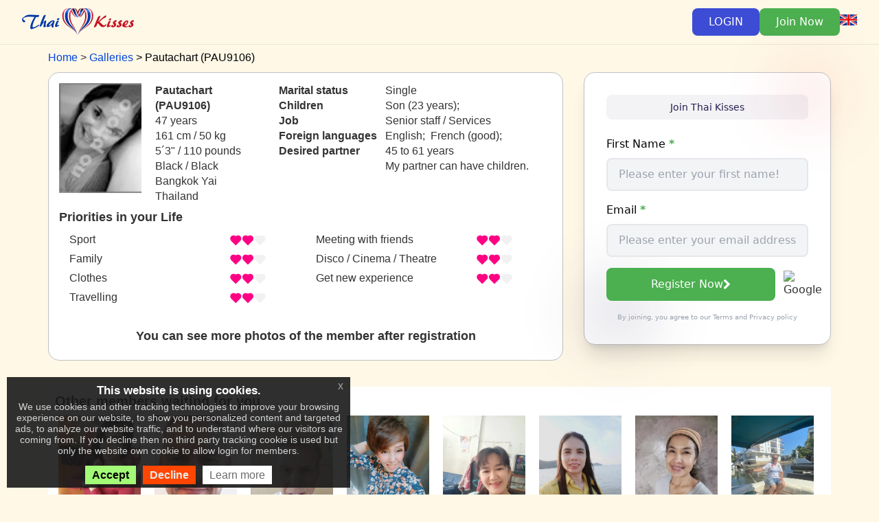

--- FILE ---
content_type: text/html; charset=UTF-8
request_url: https://www.thaikisses.com/view.php?id=150596
body_size: 7536
content:
<!DOCTYPE html>
<html lang="en">
	<head>
		<title>Meet with Pautachart (Bangkok Yai, Thailand), age: 47 | Thai dating site ThaiKisses</title>																
		<meta http-equiv="Content-Type" content="text/html; charset=UTF-8" />
		<meta http-equiv="X-UA-Compatible" content="IE=edge" />
        <meta name="viewport" content="width=device-width, initial-scale=1">
		<meta name="robots" content="index, follow">
				<link rel="canonical" href="https://www.thaikisses.com/view.php?id=150596" />
				        <meta name="language" content="en">
        <meta name="Copyright" content="IK Softwareportal GmbH">
		<meta name="description" content="Start a chat with ➡ Pautachart from Bangkok Yai, Thailand, 47 years old today! She loves most ✔ Clothes. Start talking to her on the ❤ Thai Kisses">
		<meta name="keywords" content="Thailand dating, Pautachart, Bangkok Yai,Thailand">
		<meta name="DC.Title" content="Meet with Pautachart (Bangkok Yai, Thailand), age: 47 | Thai dating site ThaiKisses">
		<meta name="DC.Description" content="Start a chat with ➡ Pautachart from Bangkok Yai, Thailand, 47 years old today! She loves most ✔ Clothes. Start talking to her on the ❤ Thai Kisses">
		<meta name="DC.identifier" content="https://www.thaikisses.com">
		<meta name="DC.subject" content="Thailand dating, Pautachart, Bangkok Yai,Thailand">
		<meta property="dcterms:title" content="Meet with Pautachart (Bangkok Yai, Thailand), age: 47 | Thai dating site ThaiKisses">
		<meta property="dcterms:identifier" content="https://www.thaikisses.com">
		<meta property="dcterms:description" content="Start a chat with ➡ Pautachart from Bangkok Yai, Thailand, 47 years old today! She loves most ✔ Clothes. Start talking to her on the ❤ Thai Kisses">
		<meta property="dcterms:subject" content="Thailand dating, Pautachart, Bangkok Yai,Thailand">
		
        
		
        <link rel="stylesheet" href="/css/fa/font-awesome.min.css">
		
					<link rel="apple-touch-icon" sizes="180x180" href="/apple-touch-icon.png">
			<link rel="icon" type="image/png" sizes="32x32" href="/favicon-32x32.png">
			<link rel="icon" type="image/png" sizes="16x16" href="/favicon-16x16.png">
			<link rel="manifest" href="/site.webmanifest">
		
		
		<link type="text/css" rel="stylesheet" href="/members/cache/css/9571d478ae81bfc1ab30cf995cc7f26a1d5db3da.css"><style type="text/css">
    td.g-trans-control {
        background-image: url("/bitmaps/bt_translate_b.gif");
        background-repeat: repeat-x;
        padding-left: 5px;
        font-size: 12px;
        line-height: 24px;
    }
    .g-trans {
        display: none;
    }
</style><script type="text/javascript" src="/members/cache/js/jqueryf71824b0eb2e94ffb93d62754ada2cf46d1ae22c.js"></script>
        <style type="text/css">
.info-label {font-weight:bold; padding-right:10px;white-space:nowrap;}
td.info-label-prio{vertical-align:middle;padding-right:20px;padding-left:20px;text-align:right;}
.info-table td { vertical-align: top; padding: 0; border: 0; }
.info-table td.info-label { padding-right: 0.7em; }
.p-prio-info > span { display: inline-block; width: 226px; }
.p-prio-info { white-space: nowrap; }

a.thumb {
	color: #418dda;
	font-weight: bold;
	text-decoration: none;
}
.form-row {
	margin-bottom: 1em;
}
.form-label {
	display: block;
	font-size: 16px;
	font-weight: 500;
	color: #000;
	margin-bottom: 8px;
}
.text-green {
	color: #4CAF50;
}
.member-photo {
	cursor: pointer;
    display: block;
    margin: 0 7px 5px 0;
}
</style>
            <script type="application/ld+json">{"@context":"https://schema.org/","@type":"ProfilePage","dateCreated":"2008-12-01 06:28:04","mainEntity":{"@type":"Person","url":"https://www.thaikisses.com/view.php?id=150596","name":"Pautachart","identifier":"PAU9106","gender":"Female","image":{"@type":"ImageObject","url":"/bitmaps/icons/no_photo_woman_mini.jpg"}}}</script>
	</head>
	<body class="body-TK eupopup eupopup-bottomleft">
				<div class="isolated-billy">
		<div class="bg-TK border-b border-[#241D4F]/10">
			<div class="max-w-7xl mx-auto px-4 sm:px-6 lg:px-8 py-3 md:py-4">
				<div class="flex justify-between items-center">
					<div class="flex items-center gap-4">
						<a href="/"><img src="/bitmaps/newlogos/TK_logo_new_96px.png" alt="Thai Kisses" class="w-auto" style="max-height: 2.5rem"></a>
					</div>
										<div class="flex items-center gap-2 md:gap-3">
						<button class="my-btn-login px-6 py-2 rounded-lg transition-colors">
							LOGIN
						</button>
						<a href="/reg-send.php" class="px-6 py-2 bg-[#4CAF50] text-white rounded-lg hover:bg-[#43A047] hover:text-white transition-colors">
							Join Now
						</a>
												<div>
							<a href="javascript:void(0)" onclick="ik.popups.openDialog('/languages_popup.php?url=/view.php?id=150596', { width: 310, height: 480 }, true)">
								<div class="bgflag-sm bgflag-sm-en"></div>
							</a>
						</div>
											</div>
									</div>
			</div>
		</div>
	</div>
	
			<div class="bootstrap">
			<div class="container">
			    <ol itemscope itemtype="http://schema.org/BreadcrumbList" class="breadcrumbs" style="margin-top: 0.5em">
        <li itemprop="itemListElement" itemscope
            itemtype="http://schema.org/ListItem">
            <a itemprop="item" href="/">
                <span itemprop="name">Home</span>
            </a>
            <meta itemprop="position" content="1" />
        </li>
        <li itemprop="itemListElement" itemscope
            itemtype="http://schema.org/ListItem">
            <a itemprop="item" href="/modern_galleries.php">
                <span itemprop="name">Galleries</span>
            </a>
            <meta itemprop="position" content="2" />
        </li>
        <li itemprop="itemListElement" itemscope
            itemtype="http://schema.org/ListItem">
            <span itemprop="name">Pautachart (PAU9106)</span>
            <meta itemprop="position" content="3" />
        </li>
    </ol>
		<div class="row">
    <div class="col-md-8 col-xs-12">
        <div style="margin-bottom: 1em; padding: 15px;background-color: white; border-radius: 1em; border: 1px solid #C0C0C0">
            <div style="display: flex; flex-direction: row; flex-wrap: wrap; align-content: flex-start; justify-content: flex-start;">
                <div>
                    <div class="hidden-xs" style="width:120px;height:160px; margin-right: 20px; margin-bottom: 5px;
                            background-size:cover;
                            background-repeat:no-repeat;
                            background-image: url(/bitmaps/icons/no_photo_woman.jpg)"></div>
                    <div class="visible-xs " style="width: 95vw; margin-bottom: 15px; padding-right: 30px;">
                        <div style="width:100%;padding-bottom: 128%;
                                background-size:cover;
                                background-repeat:no-repeat;
                                background-image: url(/bitmaps/icons/no_photo_woman.jpg)"></div>
                    </div>
                </div>
                <div style="max-width: 170px; margin-right: 10px">
                    <div class="hidden-xs">
                        <div class="info-label" style="white-space: normal">Pautachart (PAU9106)</div>
                        <div class="info-txt">47 years</div>
                        <div class="info-txt"><span style="white-space: nowrap">161 cm / 50 kg</span> <span style="white-space: nowrap">5&acute;3&quot; / 110 pounds</span></div>
                        <div class="info-txt">Black&nbsp;/&nbsp;Black</div>
                        <div class="info-txt">Bangkok Yai</div>                        <div class="info-txt">Thailand</div>
                    </div>
                    <div class="visible-xs">
                        <div class="info-label">Pautachart (PAU9106)</div>
                        <div class="info-txt">47 years, </div>
                        <div class="info-txt"><span style="white-space: nowrap">161 cm / 50 kg</span> <span style="white-space: nowrap">5&acute;3&quot; / 110 pounds</span></div>
                        <div class="info-txt">Bangkok Yai, Thailand</div>
                    </div>
                </div>
                <div style="max-width: 390px">
                    <table class="info-table">
                        <tr><td class="info-label">Marital status</td><td class="info-txt">Single</td></tr>
                        <tr><td class="info-label">Children</td><td class="info-txt">Son&nbsp;(23&nbsp;years); </td></tr>                        <tr><td class="info-label">Job</td><td class="info-txt">Senior staff / Services</td></tr>
                        <tr><td class="info-label">Foreign languages</td><td class="info-txt">English;&nbsp; French&nbsp;(good);&nbsp; </td></tr>
                        <tr><td class="info-label">Desired partner</td><td class="info-txt">45&nbsp;to&nbsp;61&nbsp;years<br>My partner can have children.</td></tr>
                    </table>
                </div>
            </div>
            <div>
                                <h4 style="font-weight: bold">Priorities in your Life</h4>
                <div class="col-sm-12 col-md-6">
                    <p class="p-prio-info"><span>Sport</span>&nbsp;<img src="/images/gtib/dropdown-heart2.png" alt="heart2" /></p>
                    <p class="p-prio-info"><span>Family</span>&nbsp;<img src="/images/gtib/dropdown-heart2.png" alt="heart2" /></p>
                    <p class="p-prio-info"><span>Clothes</span>&nbsp;<img src="/images/gtib/dropdown-heart2.png" alt="heart2" /></p>
                    <p class="p-prio-info"><span>Travelling</span>&nbsp;<img src="/images/gtib/dropdown-heart2.png" alt="heart2" /></p>
                </div>
                <div class="col-sm-12 col-md-6">
                    <p class="p-prio-info"><span>Meeting with friends</span>&nbsp;<img src="/images/gtib/dropdown-heart2.png" alt="heart2" /></p>
                    <p class="p-prio-info"><span>Disco / Cinema / Theatre</span>&nbsp;<img src="/images/gtib/dropdown-heart2.png" alt="heart2" /></p>
                    <p class="p-prio-info"><span>Get new experience</span>&nbsp;<img src="/images/gtib/dropdown-heart2.png" alt="heart2" /></p>
                </div>
            </div>
                        <div style="clear: both">
                                    <br>
                    <h4 style="text-align: center; font-weight: bold;">You can see more photos of the member after registration</h4>
                    <div style="margin-right: -7px; display: flex; flex-wrap: wrap; align-content: center; justify-content: center">
                                        </div>
                            </div>
        </div>
    </div>
    <div class="col-md-4 col-xs-12 isolated-billy">
        <div class="relative z-10">
            <div class="bg-white rounded-2xl p-4 sm:p-8 shadow-xl relative" style="border: 1px solid #c0c0c0">
                <div class="absolute -top-2 sm:-top-4 -right-2 sm:-right-4 w-16 sm:w-24 h-16 sm:h-24 bg-[#ED1C24]/10 rounded-full blur-2xl"></div>
                <div class="absolute -bottom-2 sm:-bottom-4 -left-2 sm:-left-4 w-20 sm:w-32 h-20 sm:h-32 bg-[#241D4F]/10 rounded-full blur-2xl"></div>
                <div class="flex items-center justify-center gap-1.5 sm:gap-2 mb-4 sm:mb-6 bg-[#241D4F]/5 rounded-lg py-1.5 sm:py-2 px-3 sm:px-4">
                    <span class="text-xs sm:text-sm font-medium text-[#241D4F]">Join Thai Kisses</span></div>
                    <form class="relative space-y-3 sm:space-y-4" method="post" action="/reg-send.php?step=1">
                        <input type="hidden" name="_qf__RegSendForm1" value="1">
                        <div class="form-row">
                            <label class="form-label">First Name <b class="text-green">*</b></label>
                            <input type="text" name="fname" placeholder="Please enter your first name!" required
                                   class="w-full px-4 py-2.5 text-base rounded-lg bg-gray-100 border-gray-200 border-2 focus:border-[#4CAF50] focus:ring-[#4CAF50] text-gray-900"
                                   value="">
                        </div>
                        <div class="form-row">
                            <label class="form-label">Email <b class="text-green">*</b></label>
                            <input type="email" name="email" placeholder="Please enter your email address!" required
                                   class="w-full px-4 py-2.5 text-base rounded-lg bg-gray-100 border-gray-200 border-2 focus:border-[#4CAF50] focus:ring-[#4CAF50] text-gray-900"
                                   value="">
                        </div>
                        <div class="flex gap-2">
                            <button type="submit"
                                    class="flex-1 px-4 py-2.5 bg-[#4CAF50] text-white rounded-lg text-base hover:bg-[#43A047] transition group flex items-center justify-center gap-1">
                                Register Now
                                <i class="fa fa-chevron-right"></i>
                            </button>
                            <button type="button"
                                    class="google-auth-btn">
                                <img src="https://www.google.com/favicon.ico" alt="Google">
                            </button>
                        </div>
                        <p class="text-gray-400 text-[10px] text-center">By joining, you agree to our <a class='terms' href='/agb.php' target='_blank'>Terms</a> and <a class='policy' href='/policy.php' target='_blank'>Privacy policy</a></p>
                    </form>
            </div>
        </div>
    </div>
</div>
<br>
<div style="padding: 10px;background-color: white; ">
    <h3 style="font-weight: bold; margin-top: 0;">Other members waiting for you</h3>
    <div style="display: flex; flex-wrap: wrap; align-content: center; justify-content: space-around">
            <div style="margin: 0 10px 7px 0; width: 120px;">
            <a href="/en/view.php?id=998424" class="thumb" onclick="load_info('index_dating.php?source=')">
                <div style="width:100%;padding-bottom:133%;
                        background-repeat:no-repeat;background-size: cover; background-image: url('/members/uploads/01/998424_053345-440.webp')"></div>
            </a>
            <div style="width: 100%; overflow: hidden">
                <a href="/en/view.php?id=998424" class="thumb" onclick="load_info('index_dating.php?source=')">Rattanaruedee</a><br>
                40 years<br>
                Thailand<br>
                Bangkok
            </div>
        </div>
            <div style="margin: 0 10px 7px 0; width: 120px;">
            <a href="/en/view.php?id=694698" class="thumb" onclick="load_info('index_dating.php?source=')">
                <div style="width:100%;padding-bottom:133%;
                        background-repeat:no-repeat;background-size: cover; background-image: url('/members/uploads/01/694698_193744-383.jpg')"></div>
            </a>
            <div style="width: 100%; overflow: hidden">
                <a href="/en/view.php?id=694698" class="thumb" onclick="load_info('index_dating.php?source=')">Mike</a><br>
                53 years<br>
                Germany<br>
                Finsterwald
            </div>
        </div>
            <div style="margin: 0 10px 7px 0; width: 120px;">
            <a href="/en/view.php?id=938271" class="thumb" onclick="load_info('index_dating.php?source=')">
                <div style="width:100%;padding-bottom:133%;
                        background-repeat:no-repeat;background-size: cover; background-image: url('/members/uploads/01/938271_124216-335.webp')"></div>
            </a>
            <div style="width: 100%; overflow: hidden">
                <a href="/en/view.php?id=938271" class="thumb" onclick="load_info('index_dating.php?source=')">Steve</a><br>
                78 years<br>
                United Kingdom<br>
                Darwen Lanc
            </div>
        </div>
            <div style="margin: 0 10px 7px 0; width: 120px;">
            <a href="/en/view.php?id=682734" class="thumb" onclick="load_info('index_dating.php?source=')">
                <div style="width:100%;padding-bottom:133%;
                        background-repeat:no-repeat;background-size: cover; background-image: url('/members/uploads/08/2022/682734_14-164203659725.jpg')"></div>
            </a>
            <div style="width: 100%; overflow: hidden">
                <a href="/en/view.php?id=682734" class="thumb" onclick="load_info('index_dating.php?source=')">Chanokporn Suklap</a><br>
                54 years<br>
                Thailand<br>
                Ayutthaya
            </div>
        </div>
            <div style="margin: 0 10px 7px 0; width: 120px;">
            <a href="/en/view.php?id=696014" class="thumb" onclick="load_info('index_dating.php?source=')">
                <div style="width:100%;padding-bottom:133%;
                        background-repeat:no-repeat;background-size: cover; background-image: url('/members/uploads/01/696014_054208-862.webp')"></div>
            </a>
            <div style="width: 100%; overflow: hidden">
                <a href="/en/view.php?id=696014" class="thumb" onclick="load_info('index_dating.php?source=')">Namoiy</a><br>
                42 years<br>
                Thailand<br>
                Bangkok
            </div>
        </div>
            <div style="margin: 0 10px 7px 0; width: 120px;">
            <a href="/en/view.php?id=641300" class="thumb" onclick="load_info('index_dating.php?source=')">
                <div style="width:100%;padding-bottom:133%;
                        background-repeat:no-repeat;background-size: cover; background-image: url('/members/uploads/03/2023/641300_06-181415034905.jpg.profile.jpg')"></div>
            </a>
            <div style="width: 100%; overflow: hidden">
                <a href="/en/view.php?id=641300" class="thumb" onclick="load_info('index_dating.php?source=')">Duenka</a><br>
                50 years<br>
                Thailand<br>
                Chanthaburi
            </div>
        </div>
            <div style="margin: 0 10px 7px 0; width: 120px;">
            <a href="/en/view.php?id=947580" class="thumb" onclick="load_info('index_dating.php?source=')">
                <div style="width:100%;padding-bottom:133%;
                        background-repeat:no-repeat;background-size: cover; background-image: url('/members/uploads/03/947580_180810-1808733730.webp')"></div>
            </a>
            <div style="width: 100%; overflow: hidden">
                <a href="/en/view.php?id=947580" class="thumb" onclick="load_info('index_dating.php?source=')">Pen</a><br>
                57 years<br>
                Thailand<br>
                Bangkok
            </div>
        </div>
            <div style="margin: 0 10px 7px 0; width: 120px;">
            <a href="/en/view.php?id=285223" class="thumb" onclick="load_info('index_dating.php?source=')">
                <div style="width:100%;padding-bottom:133%;
                        background-repeat:no-repeat;background-size: cover; background-image: url('/members/uploads/08/285223_155351-125.jpg')"></div>
            </a>
            <div style="width: 100%; overflow: hidden">
                <a href="/en/view.php?id=285223" class="thumb" onclick="load_info('index_dating.php?source=')">Lorenz</a><br>
                61 years<br>
                Germany<br>
                Balingen
            </div>
        </div>
            <div style="margin: 0 10px 7px 0; width: 120px;">
            <a href="/en/view.php?id=595695" class="thumb" onclick="load_info('index_dating.php?source=')">
                <div style="width:100%;padding-bottom:133%;
                        background-repeat:no-repeat;background-size: cover; background-image: url('/members/uploads/01/595695_053640-833.webp')"></div>
            </a>
            <div style="width: 100%; overflow: hidden">
                <a href="/en/view.php?id=595695" class="thumb" onclick="load_info('index_dating.php?source=')">NoSmoker</a><br>
                45 years<br>
                Thailand<br>
                bangkok
            </div>
        </div>
            <div style="margin: 0 10px 7px 0; width: 120px;">
            <a href="/en/view.php?id=984264" class="thumb" onclick="load_info('index_dating.php?source=')">
                <div style="width:100%;padding-bottom:133%;
                        background-repeat:no-repeat;background-size: cover; background-image: url('/members/uploads/05/2025/984264_22-025720530313.jpg')"></div>
            </a>
            <div style="width: 100%; overflow: hidden">
                <a href="/en/view.php?id=984264" class="thumb" onclick="load_info('index_dating.php?source=')">Bowtie</a><br>
                35 years<br>
                Thailand<br>
                Khon Sawan
            </div>
        </div>
            <div style="margin: 0 10px 7px 0; width: 120px;">
            <a href="/en/view.php?id=208319" class="thumb" onclick="load_info('index_dating.php?source=')">
                <div style="width:100%;padding-bottom:133%;
                        background-repeat:no-repeat;background-size: cover; background-image: url('/members/uploads/12/208319_195003-130.jpg')"></div>
            </a>
            <div style="width: 100%; overflow: hidden">
                <a href="/en/view.php?id=208319" class="thumb" onclick="load_info('index_dating.php?source=')">Hal</a><br>
                50 years<br>
                Finland<br>
                Hki
            </div>
        </div>
            <div style="margin: 0 10px 7px 0; width: 120px;">
            <a href="/en/view.php?id=693254" class="thumb" onclick="load_info('index_dating.php?source=')">
                <div style="width:100%;padding-bottom:133%;
                        background-repeat:no-repeat;background-size: cover; background-image: url('/members/uploads/12/693254_193207-94.jpg')"></div>
            </a>
            <div style="width: 100%; overflow: hidden">
                <a href="/en/view.php?id=693254" class="thumb" onclick="load_info('index_dating.php?source=')">Holger</a><br>
                61 years<br>
                Germany<br>
                Duisburg
            </div>
        </div>
            <div style="margin: 0 10px 7px 0; width: 120px;">
            <a href="/en/view.php?id=552931" class="thumb" onclick="load_info('index_dating.php?source=')">
                <div style="width:100%;padding-bottom:133%;
                        background-repeat:no-repeat;background-size: cover; background-image: url('/members/uploads/04/2024/552931_25-164055198400.jpg')"></div>
            </a>
            <div style="width: 100%; overflow: hidden">
                <a href="/en/view.php?id=552931" class="thumb" onclick="load_info('index_dating.php?source=')">Nina</a><br>
                44 years<br>
                Thailand<br>
                Kampaephet
            </div>
        </div>
            <div style="margin: 0 10px 7px 0; width: 120px;">
            <a href="/en/view.php?id=55282" class="thumb" onclick="load_info('index_dating.php?source=')">
                <div style="width:100%;padding-bottom:133%;
                        background-repeat:no-repeat;background-size: cover; background-image: url('/members/uploads/12/55282_154954-536.jpg')"></div>
            </a>
            <div style="width: 100%; overflow: hidden">
                <a href="/en/view.php?id=55282" class="thumb" onclick="load_info('index_dating.php?source=')">Peach</a><br>
                58 years<br>
                Thailand<br>
                Bangkok
            </div>
        </div>
        </div>
</div>
<br><br>
<div id="please-register-send" style="display: none" title="Send message">
    To send a message to a member you need to give your contact information so the member can reply to you. Please register with your basic data.
</div>
<div id="please-register-photo" style="display: none" title="Full access to photos, videos and contact information, such as social media and chat apps, as permitted by the member.">
    To view high quality photos of the members you need to make a free registration.
</div>
<script type="text/javascript">
    $(document).ready(function () {
        $('#reg-send-form').submit(function (ev) {
            ev.preventDefault();
            if (document.forms.reg_send_form.message.value == "") {
                return false;
            }
            $('#please-register-send').dialog({
                modal: true,
                buttons: {
                    OK: function() {
                        document.forms.reg_send_form.submit();
                    }
                }
            })
            return false;
        });
		$('.member-photo').click(function() {
			$('#please-register-photo').dialog({
				modal: true,
				buttons: {
					OK: function() {
						document.location.href = "/reg-send.php";
					}}
            });
        });
    });
</script>
		</div>
	</div>
	
			<div class="footer">
    <div class="container">
        <div class="footer-seostyle-container" style="display: flex; flex-wrap: wrap; justify-content: space-evenly;">
                <a href="https://www.filipinokisses.com?sc=ik_TK_new_banners" target='_blank' class='thumb' title='Dating with Filipinas'><img src='/images/modern/date-sites/dating_filipinas.jpg' alt='Dating with Filipinas' /></a><a href="https://www.kissesofafrica.com?sc=ik_TK_new_banners" target='_blank' class='thumb' title='Dating with african ladies'><img src='/images/modern/date-sites/black-dating.jpg' alt='Dating with african ladies' /></a><a href="https://www.latinlove.org?sc=ik_TK_new_banners" target='_blank' class='thumb' title='Dating with Latinas'><img src='/images/modern/date-sites/dating_latinas.jpg' alt='Dating with Latinas' /></a><a href="www.interkontakt.net?sc=ik_TK_new_banners" target='_blank' class='thumb' title='Dating with russian ladies'><img src='/images/modern/date-sites/russian_girls_dating.jpg' alt='Dating with russian ladies' /></a><a href="https://www.asiankisses.de?sc=ik_TK_new_banners" target='_blank' class='thumb' title='Dating with asian ladies'><img src='/images/modern/date-sites/asian_dating.jpg' alt='Dating with asian ladies' /></a><a href="https://www.ladyboykisses.de?sc=ik_TK_new_banners" target='_blank' class='thumb' title='Dating with asian Ladyboys'><img src='/images/modern/date-sites/dating_ladyboys.jpg' alt='Dating with asian Ladyboys' /></a>
    <br>
<style>
    .footer_menu_table {width: 95%; min-width: margin: 5px auto 0;}
    .footer_menu_table tr:first-child > td {padding-top: 10px;}
    .footer_menu_table td {text-align: center;vertical-align: top;width: 30%;}
    .footer_menu_table ul {text-align: left;list-style: none;}
    .footer_menu_table a {font-size: 12px;line-height: 20px;}
    .footer_menu_table .bgflag-sm {margin-top: 5px;}
</style>
<table class="footer_menu_table footer-links">
    <tbody><tr>
        <td>
            <ul>
                                <li><a href="//www.thaikisses.com/contactus.php?l=en" target="_blank">Contact Us</a></li>
                <li><a href="//www.thaikisses.com/policy.php?l=en" target="_blank">Privacy Policy</a></li>
                <li><a href="//www.thaikisses.com/agb.php" target="_blank">Terms of Service</a></li>
                <li><a href="//www.thaikisses.com/comunity_rules.php" target="_blank">Community rules</a></li>
                <li><a href="https://help.thaikisses.com" target="_blank">Help</a></li>
                <li><a href="//www.thaikisses.com/prices.php" target="_blank">Prices</a></li>
                <li><a href="//www.thaikisses.com/dating-app.php" target='_blank'>Download App</a></li>
                <li><a href="http://www.ik-affiliates.com" target="_blank">Affiliate Program</a></li>
                                                <li><a href="//www.thaikisses.com/videos_list.php" target='_blank'>Videos</a></li>
                            </ul>
        </td>
        <td>
            <ul>
                <li><a href="//www.thaikisses.com/dating_content.php" target="_blank">Other content</a></li>                                                <li><a href="http://donation.thaikisses.com/" target="_blank">Donations</a></li>
            </ul>
        </td>
        <td><ul><li><a href="https://www.chinesekisses.com?sc=ik_hp_bottom_CK">Chinese Dating</a></li><li><a href="https://www.asiankisses.de?sc=ik_hp_bottom_AK">Asian Dating</a></li><li><a href="http://www.blackdating.online?sc=ik_hp_bottom_BLACKDAT">Black dating</a></li><li><a href="https://www.filipinokisses.com?sc=ik_hp_bottom_FK">Philippines dating</a></li><li><a href="https://www.latinlove.org?sc=ik_hp_bottom_LL">Latin Dating</a></li></ul></td>
        <td>
            <div>
                <a href="javascript:void(0)" onclick="ik.popups.openDialog('/languages_popup.php?url=/view.php?id=150596', { width: 640, height: 480 }, true)">Languages
                    <br><img src="/bitmaps/flags_small/EN.PNG" border="0" style="height: 16px; margin-top: 5px; margin-left: -3px;">                </a>
            </div>
                    </td>
    </tr>
    </tbody>
</table>
        </div>
        <div class="social wow fadeInRight" data-wow-delay="0.4s">
            <ul class="footer_social">
                                                                                                            </ul>
        </div>
        <div class='clearfix'></div>
        <div class="footer-txt"><strong>IK Softwareportal GmbH</strong>&nbsp; An den Klippen 23, 57462 Olpe, Germany</div>
    </div>
</div>
	
			<div id="loginform" class="form-container" style="display: none; background-color: #fff;" title="Member&#039;s login">
							<div>
											<div style="margin-top: 10px;margin-bottom: 4px;text-align: center;">Sign in by:</div>
						<div style="display: flex; justify-content: center">
							<button type="button" class="google-auth-btn transition">
								<img src="/bitmaps/icons/google.svg" alt="Google">
							</button>
						</div>
									</div>
																			<form action="https://www.thaikisses.com/login.php" method="post">
				<input type="hidden" name="l" value="en">
				<input type="hidden" name="p" value="s">
				<input type="hidden" name="homepage_old" value="1">
				<input type="hidden" name="a" value="manual">
												<div class="form-row">
					<label for="login-id">Email</label>
					<div class="form-element form-element-text"><input id="login-id" name="id" type="text" style="width: 14.5em;"/></div>
				</div>
				<div class="form-row">
					<label for="login-password">Password</label>
					<div class="form-element form-element-text"><input id="login-password" name="password" style="width: 14.5em;" type="password"/></div>
				</div>
				<br style="clear: both"/>
				<div class="button-row">
					<input type="submit" value="Login" name="submit" class="btn btn-success" style="float: right"/>
					<div class="clear"></div>
				</div>
				<br style="clear: both"/>
				<div style="text-align: right; font-size: 90%"><a href="/remind.php">Forgot password?</a></div><br/>
			</form>
		</div>
			

<script type="text/javascript" src="/members/cache/js/4236b385b439cfc297b480ad1b219e3f5b81bab8.js"></script>
<script type='text/javascript' src='/js/js-php/common-en-98449a7ceca06ae97e667e180b26f5c8.php'></script>
<script type='text/javascript' src='/js/js-php/jquery_eu_cookie_law_popup-en-b9ee6287b16c7915dda587f68b19b8a5.php'></script>
	<script type="text/javascript">
	$(document).ready(function() {
		ik.ext_google_translator.setupTranslation('en');
	});
</script>



        <script src="https://apis.google.com/js/api:client.js"></script>
<script type="text/javascript">
	$(document).ready(function() {
		function attachSignin(element, auth2) {
			auth2.attachClickHandler(element, {},
				function(googleUser) {
					var profile = googleUser.getBasicProfile();
					window.location.href = '/gmail/login.php?gmid=' + encodeURIComponent(profile.getId()) + '&gm_name=' +
							encodeURIComponent(profile.getName()) + '&gm_email=' + encodeURIComponent(profile.getEmail());
				}, function(error) {
				    if (error.error != 'popup_closed_by_user') {
						alert(JSON.stringify(error, undefined, 2));
					}
				});
		}
		gapi.load('auth2', function(){
			var auth2 = gapi.auth2.init({
				client_id: '758026461963-4jd3ve4ifrfciape2qst43u50linsq5l.apps.googleusercontent.com',
			});
			$('.google-auth-btn').each(function(idx, el){
				attachSignin(el, auth2);
			});
		});
	});
</script>

<script type="text/javascript">
	$(document).ready(function() {
		$('.my-btn-login').click(function() {
			$('#loginform').dialog({modal: true});
			try {
				jivo_api.close();
			} catch(e) {}
		});
				// $('.my-languages-selector').change(function () {
		// 	var lng = $(this).val();
		// 	window.location.href = ik.base.sessionUrl("/setlang.php?l="+lng);
		// });
	});
</script>
		    <script type="application/javascript">
	    	    	    
	    	    		window.dataLayer = window.dataLayer || [];
		function gtag(){dataLayer.push(arguments);}

		(function() {
            var gtag = document.createElement('script');
            gtag.type = 'text/javascript';
            gtag.async = true;
            gtag.src = 'https://www' + '.googletagmanager.com/gtag/js?id=G-PE1CVPN2R3';
            var s = document.getElementsByTagName('script')[0];
            s.parentNode.insertBefore(gtag, s);
		})();
		gtag('js', new Date());
		gtag('config', 'G-PE1CVPN2R3', null);
                                                                                                        
                        
                                

        // (function() {
                                                                                                
                                                                                    

//             }
	        // if (typeof jQuery.fn.euCookieLawPopup == 'function') {
            //     $(document).bind("user_cookie_consent_accepted", function () {
            //         on_consent_accepted();
            //     });
            // } else {
            //     on_consent_accepted();
            // }
        // })();
    </script>
        	<script defer src="https://static.cloudflareinsights.com/beacon.min.js/vcd15cbe7772f49c399c6a5babf22c1241717689176015" integrity="sha512-ZpsOmlRQV6y907TI0dKBHq9Md29nnaEIPlkf84rnaERnq6zvWvPUqr2ft8M1aS28oN72PdrCzSjY4U6VaAw1EQ==" data-cf-beacon='{"version":"2024.11.0","token":"b7fc55d4a5a6430aaf4b13b2a3e79acc","r":1,"server_timing":{"name":{"cfCacheStatus":true,"cfEdge":true,"cfExtPri":true,"cfL4":true,"cfOrigin":true,"cfSpeedBrain":true},"location_startswith":null}}' crossorigin="anonymous"></script>
</body>
</html>


--- FILE ---
content_type: application/javascript
request_url: https://www.thaikisses.com/js/js-php/jquery_eu_cookie_law_popup-en-b9ee6287b16c7915dda587f68b19b8a5.php
body_size: 2302
content:
/**
 *
 * JQUERY EU COOKIE LAW POPUPS
 * version 1.1.1
 *
 * Code on Github:
 * https://github.com/wimagguc/jquery-eu-cookie-law-popup
 *
 * To see a live demo, go to:
 * http://www.wimagguc.com/2018/05/gdpr-compliance-with-the-jquery-eu-cookie-law-plugin/
 *
 * by Richard Dancsi
 * http://www.wimagguc.com/
 *
 */

(function($) {

$.fn.euCookieLawPopup = (function() {

	var _self = this;

	///////////////////////////////////////////////////////////////////////////////////////////////
	// PARAMETERS (MODIFY THIS PART) //////////////////////////////////////////////////////////////
	_self.params = {
		cookiePolicyUrl : '/cookie_policy.php',
		popupPosition : 'bottomleft',
		colorStyle : 'default',
		compactStyle : false,
		popupTitle : "This website is using cookies.",
		popupText : "We use cookies and other tracking technologies to improve your browsing experience on our website, to show you personalized content and targeted ads, to analyze our website traffic, and to understand where our visitors are coming from. If you decline then no third party tracking cookie is used but only the website own cookie to allow login for members.",
		buttonAcceptTitle : "Accept",
		buttonRejectTitle : "Decline",
		buttonLearnmoreTitle : "Learn more",
		buttonLearnmoreOpenInNewWindow : true,
		agreementExpiresInDays : 3650,
		htmlMarkup : null
	};
	_self.trackingCookiesNames = ['__utma', '__utmb', '__utmc', '__utmt', '__utmv', '__utmz', '_ga', '_gat', '_gid'];

	///////////////////////////////////////////////////////////////////////////////////////////////
	// VARIABLES USED BY THE FUNCTION (DON'T MODIFY THIS PART) ////////////////////////////////////
	_self.vars = {
		INITIALISED : false,
		HTML_MARKUP : null,
		COOKIE_NAME : 'EU_COOKIE_LAW_CONSENT'
	};

	///////////////////////////////////////////////////////////////////////////////////////////////
	// PRIVATE FUNCTIONS FOR MANIPULATING DATA ////////////////////////////////////////////////////

	// Overwrite default parameters if any of those is present
	var parseParameters = function(object, markup, settings) {

		if (object) {
			var className = $(object).attr('class') ? $(object).attr('class') : '';
			if (className.indexOf('eupopup-top') > -1) {
				_self.params.popupPosition = 'top';
			}
			else if (className.indexOf('eupopup-fixedtop') > -1) {
				_self.params.popupPosition = 'fixedtop';
			}
			else if (className.indexOf('eupopup-bottomright') > -1) {
				_self.params.popupPosition = 'bottomright';
			}
			else if (className.indexOf('eupopup-bottomleft') > -1) {
				_self.params.popupPosition = 'bottomleft';
			}
			else if (className.indexOf('eupopup-bottom') > -1) {
				_self.params.popupPosition = 'bottom';
			}
			else if (className.indexOf('eupopup-block') > -1) {
				_self.params.popupPosition = 'block';
			}
			if (className.indexOf('eupopup-color-default') > -1) {
				_self.params.colorStyle = 'default';
			}
			else if (className.indexOf('eupopup-color-inverse') > -1) {
				_self.params.colorStyle = 'inverse';
			}
			if (className.indexOf('eupopup-style-compact') > -1) {
				_self.params.compactStyle = true;
			}
		}

		if (markup) {
			_self.params.htmlMarkup = markup;
		}

		if (settings) {
			if (typeof settings.cookiePolicyUrl !== 'undefined') {
				_self.params.cookiePolicyUrl = settings.cookiePolicyUrl;
			}
			if (typeof settings.popupPosition !== 'undefined') {
				_self.params.popupPosition = settings.popupPosition;
			}
			if (typeof settings.colorStyle !== 'undefined') {
				_self.params.colorStyle = settings.colorStyle;
			}
			if (typeof settings.popupTitle !== 'undefined') {
				_self.params.popupTitle = settings.popupTitle;
			}
			if (typeof settings.popupText !== 'undefined') {
				_self.params.popupText = settings.popupText;
			}
			if (typeof settings.buttonAcceptTitle !== 'undefined') {
				_self.params.buttonAcceptTitle = settings.buttonAcceptTitle;
			}
			if (typeof settings.buttonLearnmoreTitle !== 'undefined') {
				_self.params.buttonLearnmoreTitle = settings.buttonLearnmoreTitle;
			}
			if (typeof settings.buttonLearnmoreOpenInNewWindow !== 'undefined') {
				_self.params.buttonLearnmoreOpenInNewWindow = settings.buttonLearnmoreOpenInNewWindow;
			}
			if (typeof settings.agreementExpiresInDays !== 'undefined') {
				_self.params.agreementExpiresInDays = settings.agreementExpiresInDays;
			}
			if (typeof settings.htmlMarkup !== 'undefined') {
				_self.params.htmlMarkup = settings.htmlMarkup;
			}
		}

	};

	var createHtmlMarkup = function() {

		if (_self.params.htmlMarkup) {
			return _self.params.htmlMarkup;
		}

		var html =
			'<div class="eupopup-container' +
			' eupopup-container-' + _self.params.popupPosition +
			(_self.params.compactStyle ? ' eupopup-style-compact' : '') +
			' eupopup-color-' + _self.params.colorStyle + '">' +
			'<div class="eupopup-head">' + _self.params.popupTitle + '</div>' +
			'<div class="eupopup-body">' + _self.params.popupText + '</div>' +
			'<div class="eupopup-buttons">' +
			'<a href="#" class="eupopup-button eupopup-button_accept">' + _self.params.buttonAcceptTitle + '</a>' +
			'<a href="#" class="eupopup-button eupopup-button_reject">' + _self.params.buttonRejectTitle + '</a>' +
			'<a href="' + _self.params.cookiePolicyUrl + '"' +
			(_self.params.buttonLearnmoreOpenInNewWindow ? ' target=_blank ' : '') +
			' class="eupopup-button eupopup-button_3">' + _self.params.buttonLearnmoreTitle + '</a>' +
			'<div class="clearfix"></div>' +
			'</div>' +
			'<a href="#" class="eupopup-closebutton">x</a>' +
			'</div>';

		return html;
	};

	var deleteCookie = function (name) {
		var hostname = document.location.hostname.replace(/^www\./, ''),
			commonSuffix = '; expires=Thu, 01-Jan-1970 00:00:01 GMT; path=/';

		document.cookie = name + '=; domain=.' + hostname + commonSuffix;
		document.cookie = name + '=' + commonSuffix;
	};

	// Storing the consent in a cookie
	var setUserAcceptsCookies = function(consent) {
		var d = new Date();
		var expiresInDays = _self.params.agreementExpiresInDays * 24 * 60 * 60 * 1000;
		d.setTime( d.getTime() + expiresInDays );
		var expires = "expires=" + d.toGMTString();
		document.cookie = _self.vars.COOKIE_NAME + '=' + consent + "; " + expires + ";path=/";

		if (window.localStorage) {
			window.localStorage.setItem(_self.vars.COOKIE_NAME, consent.toString());
		}

		if (consent) {
			$(document).trigger("user_cookie_consent_accepted");
		} else {
			$(document).trigger("user_cookie_consent_rejected");
			(adsbygoogle = window.adsbygoogle || []).requestNonPersonalizedAds=1;
		}
		(adsbygoogle=window.adsbygoogle||[]).pauseAdRequests=0;
	};

	// Let's see if we have a consent cookie already
	var consentCookieResult = function() {
		var userAcceptedCookies = false;
		var cookies = document.cookie.split(";");
		for (var i = 0; i < cookies.length; i++) {
			var c = cookies[i].trim();
			if (c.indexOf(_self.vars.COOKIE_NAME) !== -1) {
				userAcceptedCookies = c.substring(_self.vars.COOKIE_NAME.length + 1, c.length);
			}
		}
		if (userAcceptedCookies === false && window.localStorage) {
			userAcceptedCookies = window.localStorage.getItem(_self.vars.COOKIE_NAME);
		}
		return userAcceptedCookies;
	};

	var hideContainer = function() {
		// $('.eupopup-container').slideUp(200);
		$('.eupopup-container').animate({
			opacity: 0,
			height: 0
		}, 200, function() {
			$('.eupopup-container').hide(0);
		});
	};

	///////////////////////////////////////////////////////////////////////////////////////////////
	// PUBLIC FUNCTIONS  //////////////////////////////////////////////////////////////////////////
	var publicfunc = {

		// INITIALIZE EU COOKIE LAW POPUP /////////////////////////////////////////////////////////
		init : function(settings) {

			parseParameters(
				$(".eupopup").first(),
				$(".eupopup-markup").html(),
				settings);

			// No need to display this if user already accepted the policy
			var consent = consentCookieResult();
			if (consent) {
				if (consent == "true") {
					$(document).trigger("user_cookie_consent_accepted");
				}
				return;
			}

			// We should initialise only once
			if (_self.vars.INITIALISED) {
				return;
			}
			_self.vars.INITIALISED = true;

			// Markup and event listeners >>>
			_self.vars.HTML_MARKUP = createHtmlMarkup();

			if ($('.eupopup-block').length > 0) {
				$('.eupopup-block').append(_self.vars.HTML_MARKUP);
			} else {
				$('BODY').append(_self.vars.HTML_MARKUP);
			}

			$('.eupopup-button_accept').click(function() {
				setUserAcceptsCookies(true);
				hideContainer();
				return false;
			});
			$('.eupopup-button_reject').click(function() {
				setUserAcceptsCookies(false);
				// Delete existing tracking cookies
				_self.trackingCookiesNames.map(deleteCookie);
				hideContainer();
				return false;
			});
			$('.eupopup-closebutton').click(function() {
				//setUserAcceptsCookies(false);
				// Delete existing tracking cookies
				//_self.trackingCookiesNames.map(_self.deleteCookie);
				hideContainer();
				return false;
			});
			// ^^^ Markup and event listeners

			// Ready to start!
			$('.eupopup-container').show();

		}

	};

	return publicfunc;
});

$(document).ready( function() {
	$(document).euCookieLawPopup().init({});
});

// $(document).bind("user_cookie_consent_changed", function(event, object) {
// 	console.log("User cookie consent changed: " + $(object).attr('consent') );
// });

}(jQuery));
;